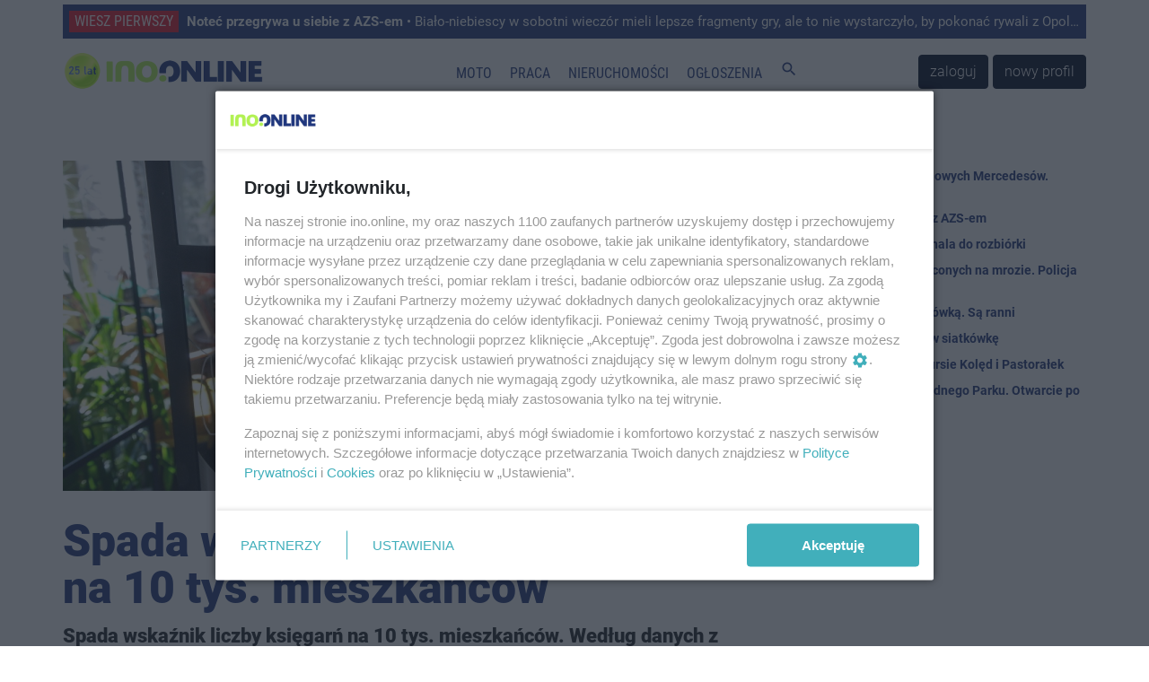

--- FILE ---
content_type: text/html; charset=UTF-8
request_url: https://ino.online/post/9566/spada-wskaznik-liczby-ksiegarn-na-10-tys-mieszkancow.html
body_size: 10532
content:
<!DOCTYPE html>
<html lang="pl">
    <head>
        <meta charset="utf-8" />
<meta http-equiv="X-UA-Compatible" content="IE=edge" />
<meta name="viewport" content="width=device-width, initial-scale=1" />
<meta name="csrf-token" content="KVYtRFcQeeBErXituyQhlPVPB5wP9jiU2s89NOXX" />
<meta name="robots" content="max-image-preview:large" />


<link rel="icon" type="image/jpeg" href="https://ino.online/img/media/file/4/371326/logo-io-transparent-male.png?w=32&h=32&dpr=1" />
<link rel="canonical" href="https://ino.online/post/9566/spada-wskaznik-liczby-ksiegarn-na-10-tys-mieszkancow.html" />
<link rel="alternate" hreflang="pl" type="application/atom+xml" href="https://ino.online/rss2" title="Najnowsze informacje z Ino.online" />
<title>Kraj - Spada wskaźnik liczby księgarń na 10 tys. mieszkańców - Ino.online - wiesz pierwszy</title>
<meta name="description" property="description" content="Spada wskaźnik liczby księgarń na 10 tys. mieszkańców. Według danych z Ogólnopolskiej Bazy Księgarń w listopadzie wskaźnik liczby księgarń na 10 tys. mieszkańców wyniósł 0,45 -...">
    
<meta name="keywords" property="keywords" content="Inowrocław, inowroclaw, miasto, portal inowrocław, ogłoszenia inowrocław, reklama inowrocław, praca inowrocław">
    
<meta name="image" property="image" content="https://ino.online/img/media/post/9566/127940/c/37844990_37844936_prop_1x1_77875c83_SPO-full.jpg">
    
<meta property="og:url" content="https://ino.online/post/9566/spada-wskaznik-liczby-ksiegarn-na-10-tys-mieszkancow.html">
    <meta property="og:title" content="Spada wskaźnik liczby księgarń na 10 tys. mieszkańców -">
    <meta property="og:description" content="Spada wskaźnik liczby księgarń na 10 tys. mieszkańców. Według danych z Ogólnopolskiej Bazy Księgarń w listopadzie wskaźnik liczby księgarń na 10 tys. mieszkańców wyniósł 0,45 -...">
    <meta property="og:type" content="website">
    <meta property="og:image" content="https://ino.online/img/media/post/9566/127940/c/37844990_37844936_prop_1x1_77875c83_SPO-full.jpg">
    <meta property="og:site_name" content="Ino.onlinewiesz pierwszy">
    
<meta property="og:image:width" content="1140" />
<meta property="og:image:height" content="532" />
<meta name="twitter:card" content="summary_large_image">
<meta name="twitter:site" content="@Inoonlinepl">
<meta name="twitter:creator" content="@Inoonlinepl">
<meta name="twitter:domain" content="ino.online">
<meta name="image" property="image" content="https://ino.online/img/media/file/4/371326/logo-io-transparent-male.png?w=150&h=150&dpr=1">
    
<script type="application/ld+json">
{
    "@context": "https:\/\/schema.org",
    "@type": "NewsArticle",
    "mainEntityOfPage": {
        "@type": "WebPage",
        "@id": "https:\/\/ino.online\/post\/9566\/spada-wskaznik-liczby-ksiegarn-na-10-tys-mieszkancow.html"
    },
    "headline": "Spada wska\u017anik liczby ksi\u0119gar\u0144 na 10 tys. mieszka\u0144c\u00f3w",
    "image": [
        "https:\/\/ino.online\/media\/post\/9566\/127940\/37844990_37844936_prop_1x1_77875c83_SPO.jpg"
    ],
    "datePublished": "2020-12-01T18:20:10+01:00",
    "dateModified": "2020-12-01T18:20:10+01:00",
    "author": {
        "@type": "Person",
        "name": "Roman Gimi\u0144ski"
    },
    "publisher": {
        "@type": "Organization",
        "name": "Ino-online Media",
        "url": "https:\/\/ino.online\/redakcja.html",
        "logo": {
            "@type": "ImageObject",
            "url": "https:\/\/ino.online\/media\/file\/4\/394711\/c\/logo-io-male-image.jpg"
        }
    },
    "description": "Spada wska\u017anik liczby ksi\u0119gar\u0144 na 10 tys. mieszka\u0144c\u00f3w. Wed\u0142ug danych z Og\u00f3lnopolskiej Bazy Ksi\u0119gar\u0144 w listopadzie wska\u017anik liczby ksi\u0119gar\u0144 na 10 tys. mieszka\u0144c\u00f3w wyni\u00f3s\u0142 0,45 - poinformowa\u0142 we wtorek na Twitterze Instytut Ksi\u0105\u017cki (IK). Od pocz\u0105tku roku uby\u0142o niemal 120 plac\u00f3wek."
}
</script>

<link href="https://ino.online/css/app.min.css?v=18" rel="stylesheet" />
<link href="https://ino.online/css/jquery-confirm.min.css" rel="stylesheet" />

<script src="https://ino.online/js/jquery.min.js" type="text/javascript"></script>
<script src="https://ino.online/js/client.min.js" type="text/javascript"></script>
<script>
    window.Laravel = {"csrfToken":"KVYtRFcQeeBErXituyQhlPVPB5wP9jiU2s89NOXX"};
</script>
<meta name="a.validate.02" content="c4_rPZfx62pEyGZUJxu0-kdJj5yen7QHu6Yj" />
<meta name="_mg-domain-verification" content="76c801bb9ee6e77937e212c800416fc3" />


<!-- Google Tag Manager -->
<script>(function (w, d, s, l, i) {
        w[l] = w[l] || []; w[l].push({
            'gtm.start':
                new Date().getTime(), event: 'gtm.js'
        }); var f = d.getElementsByTagName(s)[0],
            j = d.createElement(s), dl = l != 'dataLayer' ? '&l=' + l : ''; j.async = true; j.src =
                'https://www.googletagmanager.com/gtm.js?id=' + i + dl; f.parentNode.insertBefore(j, f);
    })(window, document, 'script', 'dataLayer', 'GTM-5C2KLWG');</script>
<!-- End Google Tag Manager -->



<script type="text/javascript" src="//ad.ino.online/www/delivery/spcjs.php?id=1"></script>
<script type="text/javascript" src="//ad.ino.online/www/delivery/asyncjs.php"></script>


<script type="text/javascript" src="//pagead2.googlesyndication.com/pagead/js/adsbygoogle.js" async></script>



<script nonce="IzpdNLeLhYChmGyp9J55MA">
  (function () {
    function signalGooglefcPresent() {
      if (!window.frames['googlefcPresent']) {
        if (document.body) {
          const iframe = document.createElement('iframe');
          iframe.style = 'width: 0; height: 0; border: none; z-index: -1000; left: -1000px; top: -1000px;';
          iframe.style.display = 'none'; iframe.name = 'googlefcPresent'; document.body.appendChild(iframe);
        } else {
          setTimeout(signalGooglefcPresent, 0);
        }
      }
    }
    signalGooglefcPresent();
  })();
</script>




<script type="text/javascript" defer>
    window._taboola = window._taboola || [];
    _taboola.push({ article: 'auto' });
    !function (e, f, u, i) {
        if (!document.getElementById(i)) {
            e.async = 1;
            e.src = u;
            e.id = i;
            f.parentNode.insertBefore(e, f);
        }
    }(document.createElement('script'),
        document.getElementsByTagName('script')[0],
        '//cdn.taboola.com/libtrc/inoonline/loader.js',
        'tb_loader_script');
    if (window.performance && typeof window.performance.mark == 'function') { window.performance.mark('tbl_ic'); }
</script>




<script id='gptScript' async src='//securepubads.g.doubleclick.net/tag/js/gpt.js'></script>
<script>var sas_idmnet = sas_idmnet || {}; sas_idmnet.cmd = sas_idmnet.cmd || []; var sas = sas || {}; sas.cmd = sas.cmd || []; var NzpPyBmOTGuZ = NzpPyBmOTGuZ || false;</script>
<script type='text/javascript' src='//smart.idmnet.pl/698727/smartConfig_2063795.js' async></script>
<script type='text/javascript' src='//smart.idmnet.pl/prebidBoilerplate.js' async></script>


<script type="application/ld+json">{"@context":"http:\/\/schema.org","@type":"BreadcrumbList","itemListElement":[{"@type":"ListItem","position":1,"item":{"@id":"https:\/\/ino.online","name":"Start","image":null}},{"@type":"ListItem","position":2,"item":{"@id":"https:\/\/ino.online\/category\/c\/17\/Kraj","name":"Kraj","image":null}},{"@type":"ListItem","position":3,"item":{"@id":"https:\/\/ino.online\/category\/s\/19\/Handel","name":"Handel","image":null}},{"@type":"ListItem","position":4,"item":{"@id":"https:\/\/ino.online\/post\/9566\/Spada%20wska%C5%BAnik%20liczby%20ksi%C4%99gar%C5%84%20na%2010%20tys.%20mieszka%C5%84c%C3%B3w","name":"Spada wska\u017anik liczby ksi\u0119gar\u0144 na 10 tys. mieszka\u0144c\u00f3w","image":null}}]}</script>
    </head>
    <body itemscope itemtype="http://schema.org/WebPage">
        <!-- Google Tag Manager (noscript) -->
<noscript><iframe src="https://www.googletagmanager.com/ns.html?id=GTM-5C2KLWG" height="0" width="0" style="display:none;visibility:hidden"></iframe></noscript>
<!-- End Google Tag Manager (noscript) -->
<!-- navbar -->
<div class="navbar navbar-expand-md navbar-light bg-white fixed-top p-md-0 flex-wrap">

<div class="container top_article carousel slide" data-ride="carousel" data-interval="10000" style="margin-top: 5px;">
    <ul class="carousel-inner">
                <li class="text-truncate carousel-item  active ">
            <a href="/post/34432/notec-przegrywa-u-siebie-z-azs-em.html" title=" Noteć przegrywa u siebie z AZS-em">
                <span>WIESZ PIERWSZY</span>
                <strong> Noteć przegrywa u siebie z AZS-em</strong> • Biało-niebiescy w sobotni wieczór mieli lepsze fragmenty gry, ale to nie wystarczyło, by pokonać rywali z Opola.

            </a>
        </li>
                <li class="text-truncate carousel-item ">
            <a href="/post/34431/zmiany-w-inofamie-duza-hala-do-rozbiorki.html" title="Zmiany w Inofamie. Duża hala do rozbiórki">
                <span>WIESZ PIERWSZY</span>
                <strong>Zmiany w Inofamie. Duża hala do rozbiórki</strong> • Będąca w trakcie restrukturyzacji inowrocławska &quot;Inofama&quot; złożyła wniosek o pozwolenie na rozbiórkę hali produkcyjnej ocynkowni.
            </a>
        </li>
            </ul>
</div>

    <nav class="container nav-top" style="border-top: none;border-bottom: none;height: 65px;">
        <a class="navbar-brand" href="https://ino.online" title="Ino.online">
            <img src="https://ino.online/img/media/file/4/484647/logotyp-transparent-25a.png?h=44&amp;dpr=1" class="logo" alt="Ino.online - logo" />
        </a>
        <button class="navbar-toggler" type="button" data-toggle="collapse" data-target="#navbar-top" aria-controls="navbar-top" aria-expanded="false" aria-label="Toggle navigation">
            <span class="navbar-toggler-icon">
                <i class="material-icons" style="font-size:32px;">
                    menu
                </i>
            </span>
        </button>

        <div class="collapse navbar-collapse" id="navbar-top" style="background-color: white;">
                        <ul class="navbar-nav mr-auto ml-auto top-navigation"><li><a href="/category/t/10/Motoryzacja" title class="nav-link menu_365_0">Moto</a></li><li><a href="/ogloszenia/2/praca.html" title class="nav-link _1">Praca</a></li><li><a href="/ogloszenia/3/nieruchomosci.html" title class="nav-link _2">Nieruchomości</a></li><li><a href="/ogloszenia" title class="nav-link _3">Ogłoszenia</a></li><li><a href="#" title="Szukaj" class="nav-link js_szukaj _4"><i class="material-icons">search</i></a></li></ul>
                                    <a href="https://ino.online/login" class="btn btn-dark" style="margin-right: 5px">zaloguj</a>
            <a href="https://ino.online/register" class="btn btn-dark">nowy profil</a>
                    </div>
    </nav>
<div id="post-search-box" class="container pt-3 pb-3" style="display:none;">

<div class="text-center" style="width: 100%;">
    <form method="GET" action="https://ino.online/post/search" accept-charset="UTF-8" class="">
        <div class="input-group">
            <div class="input-group-prepend">
                <label class="input-group-text" for="search_range">Zakres</label>
            </div>
            <select name="d" class="custom-select" id="search_range">
                <option value="0">Wszystko</option>
                <option value="1">Tydzień</option>
                <option value="2" selected>Miesiąc</option>
                <option value="3">6 miesięcy</option>
                <option value="4">Rok</option>
            </select>
            <input type="text" name="q" class="form-control" placeholder="Szukaj…" aria-label="search" aria-describedby="submit_search" style="width: 60%">
            <div class="input-group-append">
                <button class="btn btn-primary" type="submit" id="submit_search">Szukaj</button>
            </div>
        </div>
    </form>
</div>
</div></div>
<!-- end of navbar -->

<!-- very top ad -->
<div class="container very-top-ad" style="margin-top: 111px;margin-bottom: 18px;">
    <div class="row">
        <div class="col-md-12 no-gutters">
                    <ins data-revive-zoneid="79" data-revive-id="41e26ef3e6a9b4d693be3e081384b498"></ins>
                </div>
    </div>
</div>
<!-- end of very top ad -->


                    <div class="container" style="margin-bottom: 20px;">
    <div class="row">
        <div id="top_ad" class="col-md-12 no-gutters">
        <!-- BILLBOARD_POST_POST -->
<ins data-revive-zoneid="2" data-revive-block="1" data-revive-id="41e26ef3e6a9b4d693be3e081384b498"></ins>
        </div>
    </div>
</div>
        
        
        <article id="post" class="container" itemprop="mainEntity" itemscope itemtype="http://schema.org/Article">
            <link itemprop="mainEntityOfPage" href="/post/9566/spada-wskaznik-liczby-ksiegarn-na-10-tys-mieszkancow.html" />
            <meta itemprop="datePublished" content="2020-12-01T18:20:10+01:00">
            <meta itemprop="dateModified" content="2024-09-08T05:44:49+02:00">
            
            <div itemprop="publisher" itemscope itemtype="https://schema.org/Organization">
                <div itemprop="logo" itemscope itemtype="https://schema.org/ImageObject">
                    <meta itemprop="url" content="https://ino.online/img/media/file/4/484647/logotyp-transparent-25a.png?h=44&amp;dpr=1" />
                </div>
                <meta itemprop="name" content="ino.online" />
            </div>
            <div class="row">
                <section id="article" class="col-md-8 pl-md-0">
                    <div id="article_photo" style="margin-bottom: 30px;">
        <img itemprop="image" src="https://ino.online/img/media/post/9566/127940/c/37844990_37844936_prop_1x1_77875c83_SPO-column.jpg" alt="Kraj - Spada wskaźnik liczby księgarń na 10 tys. mieszkańców" itemprop="image" />
            </div>
<header style="margin-bottom: 15px;">
    <h1 itemprop="headline" style="font-weight: 900; font-size: 50px; line-height: 52px;">Spada wskaźnik liczby księgarń na 10 tys. mieszkańców</h1>
</header>
<section>
    
<div class="lead mt-2 mb-3" itemprop="description">
    Spada wskaźnik liczby księgarń na 10 tys. mieszkańców. Według danych z Ogólnopolskiej Bazy Księgarń w listopadzie wskaźnik liczby księgarń na 10 tys. mieszkańców wyniósł 0,45 - poinformował we wtorek na Twitterze Instytut Książki (IK). Od początku roku ubyło niemal 120 placówek.
</div>

<div class="article-info mb-3 mt-1">
        <span itemprop="articleSection">
        <a href="https://ino.online/category/c/17/Kraj" title="Kraj">
            KRAJ
        </a>
    </span> |
        <span>
        <time datetime="2020-12-01T18:20:10+01:00">
            <a href="https://ino.online/date/2020-12-01"> 1 grudnia 2020 18:20</a>
        </time>
    </span> |
        <span itemprop="articleSection">
        <a href="https://ino.online/category/s/19/Handel" title="Handel">
            Handel
        </a>
    </span> |
                <span  itemprop="interactionStatistic" itemscope itemtype="http://schema.org/InteractionCounter">
        <meta itemprop="interactionType" content="http://schema.org/CommentAction"/>
        <meta itemprop="userInteractionCount" content="" />
        <i class="fa fa-comments-o" aria-hidden="true"></i> <span></span>
    </span>
    </div>



<div class="post-ad-middle">
<!-- N1_POST -->
<ins data-revive-zoneid="18" data-revive-block="1" data-revive-id="41e26ef3e6a9b4d693be3e081384b498"></ins>
</div>

<div itemprop="articleBody" class="article-body mt-3"><p>Na koniec września 2020 roku w Ogólnopolskiej Bazie Księgarń zarejestrowanych było 1975 księgarń. Od początku roku ubyło niemal 120 placówek. &quot;Najwyższy wskaźnik liczby księgarń na 10 tys. mieszkańców jest w województwie mazowieckim, małopolskim oraz śląskim. Najniższy – w województwie świętokrzyskim i opolskim&quot; - czytamy w opublikowanej we wtorek informacji. Jak wyjaśniono na stronie IK, &quot;w kwietniu tego roku wskaźnik dla Polski wynosił 0,47, podczas gdy we Francji czy w Niemczech oscyluje wokół 0,7&quot;.</p>
<p>Ogólnopolska Baza Księgarń podaje też liczbę księgarń w podziale na województwa. Najwięcej ich jest w mazowieckim - 333, małopolskim - 186 i śląskim: 183, najmniej w lubuskim - 48,świętokrzyskim - 36 i opolskim - 28</p>
<p>Liczba księgarń niezależnych od początku istnienia OBK w 2017 roku była wyższa niż księgarń sieciowych. W 2017 roku udział księgarń niesieciowych wynosił 60 proc. W pierwszej połowie 2020 roku przewaga wobec księgarń sieciowych jest najwyższa - to 62 proc. wobec 38 proc. Obecnie w OBK zarejestrowanych jest 1794 księgarń niezależnych. (PAP)</p>
<p><em>autor: Grzegorz Janikowski</em></p>
<p><em>gj/ aszw/</em></p>
</div>



<div class="mb-3 d-inline-block">
    <img src="https://ino.online/img/media/file/4/66850/pap.png" class="article-author-avatar" />
    <div class="article-author" itemprop="author" itemscope itemtype="http://schema.org/Person">
        <address itemprop="name" rel="author">Polska Agencja Prasowa</address>
    </div>
    </div>

<p class="article-tags mt-3 mb-3">
    <a class="badge badge-secondary mr-1" href="https://ino.online/tag/ksi%C4%85%C5%BCki" title="książki">książki</a><a class="badge badge-secondary mr-1" href="https://ino.online/tag/ksi%C4%99garnia" title="księgarnia">księgarnia</a>
</p>
    
    <script type="text/javascript" src="https://video.onnetwork.tv/embed.php?sid=MzM0LDAsbkM="></script>

<div class="mt-3 mb-3">
    <a class="btn btn-outline-primary btn-block" href="https://news.google.com/publications/CAAiEB7Qc5hrUxDI0uBskYdqBH0qFAgKIhAe0HOYa1MQyNLgbJGHagR9/sections/[base64]?hl=pl&gl=PL&ceid=PL%3Apl" target="_blank">
        <img src="https://ino.online/img/media/file/4/246496/google-news-icon.png?w=32&amp;h=32">
        Obserwuj nas w Google News
    </a>
</div>

<div class="mt-3 mb-3">
<!-- BN1_POST -->
<ins data-revive-zoneid="20" data-revive-block="1" data-revive-id="41e26ef3e6a9b4d693be3e081384b498"></ins>
</div>

    <ins class="adsbygoogle"
    style="display:block"
        data-ad-client="ca-pub-0465750081994324"
    data-ad-slot="8576208307"
        data-ad-format="auto"
    data-full-width-responsive="true"></ins>
<script>
    (adsbygoogle = window.adsbygoogle || []).push({});
</script>
    <div id="taboola-below-article-thumbnails-oc" class=" mb-3 mt-3"></div>
<script type="text/javascript">
    window._taboola = window._taboola || [];
    _taboola.push({
        mode: 'organic-thumbnails-c',
        container: 'taboola-below-article-thumbnails-oc',
        placement: 'Below Article Thumbnails OC',
        target_type: 'mix'
    });
</script>






        <div id="extra_extended" class="row">
        <div class="col-md-12">
            <div class="row">
                <div class="col-md-4 small-post">
    <a href="/post/34404/wpadl-w-poslizg-i-uderzyl-w-lawete.html" title="Wpadł w poślizg i uderzył w lawetę">
        <div style="background-image: url(https://ino.online/img/media/post/34404/490606/c/bro0-small.jpg); background-size: cover">

        </div>
    </a>
    <a href="/post/34404/wpadl-w-poslizg-i-uderzyl-w-lawete.html" title="Wpadł w poślizg i uderzył w lawetę">
        <div class="title">Wpadł w poślizg i uderzył w lawetę</div>
    </a>
</div>
<div class="col-md-4 small-post">
    <a href="/post/34424/od-kiedy-w-europie-spalarnie-sluza-jako-zrodlo-energii-ile-ich-jest.html" title="Od kiedy w Europie spalarnie służą jako źródło energii? Ile ich jest?">
        <div style="background-image: url(https://ino.online/img/media/post/34424/490712/c/piotrowski-small.jpg); background-size: cover">

        </div>
    </a>
    <a href="/post/34424/od-kiedy-w-europie-spalarnie-sluza-jako-zrodlo-energii-ile-ich-jest.html" title="Od kiedy w Europie spalarnie służą jako źródło energii? Ile ich jest?">
        <div class="title">Od kiedy w Europie spalarnie służą jako źródło energii? Ile ich jest?</div>
    </a>
</div>
<div class="col-md-4 small-post">
    <a href="/post/34419/sad-powiedzial-dosc-recydywista-drogowy-z-janikowa-w-areszcie.html" title="Sąd powiedział &quot;dość&quot;. Recydywista drogowy z Janikowa w areszcie">
        <div style="background-image: url(https://ino.online/img/media/post/34419/490700/c/145-426147-small.jpg); background-size: cover">

        </div>
    </a>
    <a href="/post/34419/sad-powiedzial-dosc-recydywista-drogowy-z-janikowa-w-areszcie.html" title="Sąd powiedział &quot;dość&quot;. Recydywista drogowy z Janikowa w areszcie">
        <div class="title">Sąd powiedział &quot;dość&quot;. Recydywista drogowy z Janikowa w areszcie</div>
    </a>
</div>
<div class="col-md-4 small-post">
    <a href="/post/34413/kolizja-alkohol-i-ucieczka-sprawca-trafil-do-aresztu.html" title="Kolizja, alkohol i ucieczka. Sprawca trafił do aresztu">
        <div style="background-image: url(https://ino.online/img/media/post/34413/490681/c/untitleghd-4-small.jpg); background-size: cover">

        </div>
    </a>
    <a href="/post/34413/kolizja-alkohol-i-ucieczka-sprawca-trafil-do-aresztu.html" title="Kolizja, alkohol i ucieczka. Sprawca trafił do aresztu">
        <div class="title">Kolizja, alkohol i ucieczka. Sprawca trafił do aresztu</div>
    </a>
</div>
<div class="col-md-4 small-post">
    <a href="/post/34401/tafle-lodu-w-centrum-i-na-osiedlach-piesi-i-kierowcy-maja-duzy-problem.html" title="Tafle lodu w centrum i na osiedlach. Piesi i kierowcy mają duży problem">
        <div style="background-image: url(https://ino.online/img/media/post/34401/490592/c/dsc-0478-small.jpg); background-size: cover">

        </div>
    </a>
    <a href="/post/34401/tafle-lodu-w-centrum-i-na-osiedlach-piesi-i-kierowcy-maja-duzy-problem.html" title="Tafle lodu w centrum i na osiedlach. Piesi i kierowcy mają duży problem">
        <div class="title">Tafle lodu w centrum i na osiedlach. Piesi i kierowcy mają duży problem</div>
    </a>
</div>
<div class="col-md-4 small-post">
    <a href="/post/34418/wlamal-sie-do-garazu-i-okradl-auta-zdradzily-go-slady-na-sniegu.html" title="Włamał się do garażu i okradł auta. Zdradziły go... ślady na śniegu">
        <div style="background-image: url(https://ino.online/img/media/post/34418/490699/c/wlamywacz-small.jpg); background-size: cover">

        </div>
    </a>
    <a href="/post/34418/wlamal-sie-do-garazu-i-okradl-auta-zdradzily-go-slady-na-sniegu.html" title="Włamał się do garażu i okradł auta. Zdradziły go... ślady na śniegu">
        <div class="title">Włamał się do garażu i okradł auta. Zdradziły go... ślady na śniegu</div>
    </a>
</div>
<div class="col-md-4 small-post">
    <a href="/post/34415/radny-z-inowroclawia-dal-ministrowi-rolnictwa-wiadro-zgnilej-cebuli.html" title="Radny z Inowrocławia dał ministrowi rolnictwa wiadro zgniłej cebuli ">
        <div style="background-image: url(https://ino.online/img/media/post/34415/490694/c/fotoramio-3-small.jpg); background-size: cover">

        </div>
    </a>
    <a href="/post/34415/radny-z-inowroclawia-dal-ministrowi-rolnictwa-wiadro-zgnilej-cebuli.html" title="Radny z Inowrocławia dał ministrowi rolnictwa wiadro zgniłej cebuli ">
        <div class="title">Radny z Inowrocławia dał ministrowi rolnictwa wiadro zgniłej cebuli </div>
    </a>
</div>
<div class="col-md-4 small-post">
    <a href="/post/34416/oddech-ktoy-daje-sile-pomozmy-patrykowi.html" title="Oddech, któy daje siłę. Pomóżmy Patrykowi">
        <div style="background-image: url(https://ino.online/img/media/post/34416/490697/c/patryk-small.jpg); background-size: cover">

        </div>
    </a>
    <a href="/post/34416/oddech-ktoy-daje-sile-pomozmy-patrykowi.html" title="Oddech, któy daje siłę. Pomóżmy Patrykowi">
        <div class="title">Oddech, któy daje siłę. Pomóżmy Patrykowi</div>
    </a>
</div>
<div class="col-md-4 small-post">
    <a href="/post/34423/torebki-ze-skory-na-lata-jak-rozpoznac-produkt-najwyzszej-jakosci-w-gaszczu-sieciowek.html" title="Torebki ze skóry na lata – jak rozpoznać produkt najwyższej jakości w gąszczu sieciówek?">
        <div style="background-image: url(https://ino.online/img/media/post/34423/490706/c/adobestock-1689556438-6966700007db4-small.jpg); background-size: cover">

        </div>
    </a>
    <a href="/post/34423/torebki-ze-skory-na-lata-jak-rozpoznac-produkt-najwyzszej-jakosci-w-gaszczu-sieciowek.html" title="Torebki ze skóry na lata – jak rozpoznać produkt najwyższej jakości w gąszczu sieciówek?">
        <div class="title">Torebki ze skóry na lata – jak rozpoznać produkt najwyższej jakości w gąszczu sieciówek?</div>
    </a>
</div>
<div class="col-md-4 small-post">
    <a href="/post/34406/czaplanm-zapowiada-solowy-album-337-lp-premiera-juz-za-kilka-dni.html" title="CzaplaNM zapowiada solowy album &quot;3:37 LP&quot; - premiera już za kilka dni">
        <div style="background-image: url(https://ino.online/img/media/post/34406/490608/c/czapla-small.jpg); background-size: cover">

        </div>
    </a>
    <a href="/post/34406/czaplanm-zapowiada-solowy-album-337-lp-premiera-juz-za-kilka-dni.html" title="CzaplaNM zapowiada solowy album &quot;3:37 LP&quot; - premiera już za kilka dni">
        <div class="title">CzaplaNM zapowiada solowy album &quot;3:37 LP&quot; - premiera już za kilka dni</div>
    </a>
</div>
<div class="col-md-4 small-post">
    <a href="/post/34429/ciagnik-zderzyl-sie-z-osobowka-sa-ranni.html" title="Ciągnik zderzył się z osobówką. Są ranni">
        <div style="background-image: url(https://ino.online/img/media/post/34429/490809/c/ciagnik-small.jpg); background-size: cover">

        </div>
    </a>
    <a href="/post/34429/ciagnik-zderzyl-sie-z-osobowka-sa-ranni.html" title="Ciągnik zderzył się z osobówką. Są ranni">
        <div class="title">Ciągnik zderzył się z osobówką. Są ranni</div>
    </a>
</div>
<div class="col-md-4 small-post">
    <a href="/post/34427/chemik-ogral-inne-szkoly-w-siatkowke.html" title="Chemik ograł inne szkoły w siatkówkę">
        <div style="background-image: url(https://ino.online/img/media/post/34427/490802/c/img-20260116-122013779-small.jpg); background-size: cover">

        </div>
    </a>
    <a href="/post/34427/chemik-ogral-inne-szkoly-w-siatkowke.html" title="Chemik ograł inne szkoły w siatkówkę">
        <div class="title">Chemik ograł inne szkoły w siatkówkę</div>
    </a>
</div>
<div class="col-md-4 small-post">
    <a href="/post/34417/dzien-dobry-inoonline.html" title="Dzień dobry Ino.online">
        <div style="background-image: url(https://ino.online/img/media/post/34417/490698/c/rabindjpg-small.jpg); background-size: cover">

        </div>
    </a>
    <a href="/post/34417/dzien-dobry-inoonline.html" title="Dzień dobry Ino.online">
        <div class="title">Dzień dobry Ino.online</div>
    </a>
</div>
<div class="col-md-4 small-post">
    <a href="/post/34411/kamienica-bedzie-zrownana-z-ziemia-prace-rozbiorkowe-ruszyly.html" title="Kamienica będzie zrównana z ziemią. Prace rozbiórkowe ruszyły">
        <div style="background-image: url(https://ino.online/img/media/post/34411/490648/c/dsc-0511-small.jpg); background-size: cover">

        </div>
    </a>
    <a href="/post/34411/kamienica-bedzie-zrownana-z-ziemia-prace-rozbiorkowe-ruszyly.html" title="Kamienica będzie zrównana z ziemią. Prace rozbiórkowe ruszyły">
        <div class="title">Kamienica będzie zrównana z ziemią. Prace rozbiórkowe ruszyły</div>
    </a>
</div>
<div class="col-md-4 small-post">
    <a href="/post/34402/sprawa-mandatow-radnych-przed-sadem-jest-wyrok.html" title="Sprawa mandatów radnych przed sądem. Jest wyrok">
        <div style="background-image: url(https://ino.online/img/media/post/34402/490603/c/radni-small.jpg); background-size: cover">

        </div>
    </a>
    <a href="/post/34402/sprawa-mandatow-radnych-przed-sadem-jest-wyrok.html" title="Sprawa mandatów radnych przed sądem. Jest wyrok">
        <div class="title">Sprawa mandatów radnych przed sądem. Jest wyrok</div>
    </a>
</div>
<div class="col-md-4 small-post">
    <a href="/post/34420/najslodsza-sportowa-impreza-juz-w-lutym.html" title="Najsłodsza sportowa impreza już w lutym">
        <div style="background-image: url(https://ino.online/img/media/post/34420/490701/c/paczki-column-small.jpg); background-size: cover">

        </div>
    </a>
    <a href="/post/34420/najslodsza-sportowa-impreza-juz-w-lutym.html" title="Najsłodsza sportowa impreza już w lutym">
        <div class="title">Najsłodsza sportowa impreza już w lutym</div>
    </a>
</div>
<div class="col-md-4 small-post">
    <a href="/post/34410/bylo-tyle-wezwan-ze-brakowalo-karetek-do-poszkodowanych-wyjezdzali-strazacy.html" title="Było tyle wezwań, że brakowało karetek. Do poszkodowanych wyjeżdżali strażacy">
        <div style="background-image: url(https://ino.online/img/media/post/34410/490646/c/fotoramio-2-small.jpg); background-size: cover">

        </div>
    </a>
    <a href="/post/34410/bylo-tyle-wezwan-ze-brakowalo-karetek-do-poszkodowanych-wyjezdzali-strazacy.html" title="Było tyle wezwań, że brakowało karetek. Do poszkodowanych wyjeżdżali strażacy">
        <div class="title">Było tyle wezwań, że brakowało karetek. Do poszkodowanych wyjeżdżali strażacy</div>
    </a>
</div>
<div class="col-md-4 small-post">
    <a href="/post/34414/ta-szkola-ma-juz-65-lat-sp-11-swietowala-jubileusz.html" title="Ta szkoła ma już 65 lat. SP 11 świętowała jubileusz">
        <div style="background-image: url(https://ino.online/img/media/post/34414/490682/c/dsc-4987-small.jpg); background-size: cover">

        </div>
    </a>
    <a href="/post/34414/ta-szkola-ma-juz-65-lat-sp-11-swietowala-jubileusz.html" title="Ta szkoła ma już 65 lat. SP 11 świętowała jubileusz">
        <div class="title">Ta szkoła ma już 65 lat. SP 11 świętowała jubileusz</div>
    </a>
</div>
<div class="col-md-4 small-post">
    <a href="/post/34407/dzien-dobry-inoonline.html" title="Dzień dobry Ino.online">
        <div style="background-image: url(https://ino.online/img/media/post/34407/490612/c/rabin-small.jpg); background-size: cover">

        </div>
    </a>
    <a href="/post/34407/dzien-dobry-inoonline.html" title="Dzień dobry Ino.online">
        <div class="title">Dzień dobry Ino.online</div>
    </a>
</div>
<div class="col-md-4 small-post">
    <a href="/post/34409/patrzcie-pod-nogi-tak-rano-wygladaly-chodniki-w-miescie.html" title="Patrzcie pod nogi. Tak rano wyglądały chodniki w mieście">
        <div style="background-image: url(https://ino.online/img/media/post/34409/490643/c/img-4326-small.jpg); background-size: cover">

        </div>
    </a>
    <a href="/post/34409/patrzcie-pod-nogi-tak-rano-wygladaly-chodniki-w-miescie.html" title="Patrzcie pod nogi. Tak rano wyglądały chodniki w mieście">
        <div class="title">Patrzcie pod nogi. Tak rano wyglądały chodniki w mieście</div>
    </a>
</div>
<div class="col-md-4 small-post">
    <a href="/post/34430/11-swinek-morskich-porzuconych-na-mrozie-policja-szuka-sprawcy.html" title="11 świnek morskich porzuconych na mrozie. Policja szuka sprawcy">
        <div style="background-image: url(https://ino.online/img/media/post/34430/490820/c/616557068-122154245732700558-5837049515116919723-n-small.jpg); background-size: cover">

        </div>
    </a>
    <a href="/post/34430/11-swinek-morskich-porzuconych-na-mrozie-policja-szuka-sprawcy.html" title="11 świnek morskich porzuconych na mrozie. Policja szuka sprawcy">
        <div class="title">11 świnek morskich porzuconych na mrozie. Policja szuka sprawcy</div>
    </a>
</div>
<div class="col-md-4 small-post">
    <a href="/post/34421/powstaje-nowa-trasa-rowerowa-ku-kaczym-dolom.html" title="Powstaje nowa trasa rowerowa &quot;Ku Kaczym Dołom&quot;">
        <div style="background-image: url(https://ino.online/img/media/post/34421/490704/c/616549583-1274202804734156-6688923317319939806-n-small.jpg); background-size: cover">

        </div>
    </a>
    <a href="/post/34421/powstaje-nowa-trasa-rowerowa-ku-kaczym-dolom.html" title="Powstaje nowa trasa rowerowa &quot;Ku Kaczym Dołom&quot;">
        <div class="title">Powstaje nowa trasa rowerowa &quot;Ku Kaczym Dołom&quot;</div>
    </a>
</div>
<div class="col-md-4 small-post">
    <a href="/post/34432/notec-przegrywa-u-siebie-z-azs-em.html" title=" Noteć przegrywa u siebie z AZS-em">
        <div style="background-image: url(https://ino.online/img/media/post/34432/490860/c/kopia-zdj-glowne-11-small.jpg); background-size: cover">

        </div>
    </a>
    <a href="/post/34432/notec-przegrywa-u-siebie-z-azs-em.html" title=" Noteć przegrywa u siebie z AZS-em">
        <div class="title"> Noteć przegrywa u siebie z AZS-em</div>
    </a>
</div>
<div class="col-md-4 small-post">
    <a href="/post/34422/prywatna-emerytura-w-metalach-szlachetnych-jak-ja-zbudowac-odkladajac-niewielkie-kwoty-co-miesiac.html" title="Prywatna emerytura w metalach szlachetnych. Jak ją zbudować odkładając niewielkie kwoty co miesiąc?">
        <div style="background-image: url(https://ino.online/img/media/post/34422/490705/c/wpisblogoffsite4-1-69666ddce6d85-small.jpg); background-size: cover">

        </div>
    </a>
    <a href="/post/34422/prywatna-emerytura-w-metalach-szlachetnych-jak-ja-zbudowac-odkladajac-niewielkie-kwoty-co-miesiac.html" title="Prywatna emerytura w metalach szlachetnych. Jak ją zbudować odkładając niewielkie kwoty co miesiąc?">
        <div class="title">Prywatna emerytura w metalach szlachetnych. Jak ją zbudować odkładając niewielkie kwoty co miesiąc?</div>
    </a>
</div>
<div class="col-md-4 small-post">
    <a href="/post/34405/powiatowi-radni-zapowiadaja-skarge-kasacyjna-do-nsa.html" title="Powiatowi radni zapowiadają skargę kasacyjną do NSA">
        <div style="background-image: url(https://ino.online/img/media/post/34405/490610/c/dji-0289-full-small.jpg); background-size: cover">

        </div>
    </a>
    <a href="/post/34405/powiatowi-radni-zapowiadaja-skarge-kasacyjna-do-nsa.html" title="Powiatowi radni zapowiadają skargę kasacyjną do NSA">
        <div class="title">Powiatowi radni zapowiadają skargę kasacyjną do NSA</div>
    </a>
</div>
<div class="col-md-4 small-post">
    <a href="/post/34426/mlodzi-artysci-na-iv-konkursie-koled-i-pastoralek.html" title="Młodzi artyści na IV Konkursie Kolęd i Pastorałek">
        <div style="background-image: url(https://ino.online/img/media/post/34426/490732/c/s3a5765-small.jpg); background-size: cover">

        </div>
    </a>
    <a href="/post/34426/mlodzi-artysci-na-iv-konkursie-koled-i-pastoralek.html" title="Młodzi artyści na IV Konkursie Kolęd i Pastorałek">
        <div class="title">Młodzi artyści na IV Konkursie Kolęd i Pastorałek</div>
    </a>
</div>
<div class="col-md-4 small-post">
    <a href="/post/34431/zmiany-w-inofamie-duza-hala-do-rozbiorki.html" title="Zmiany w Inofamie. Duża hala do rozbiórki">
        <div style="background-image: url(https://ino.online/img/media/post/34431/490823/c/ocynkowniabudynek-small.jpg); background-size: cover">

        </div>
    </a>
    <a href="/post/34431/zmiany-w-inofamie-duza-hala-do-rozbiorki.html" title="Zmiany w Inofamie. Duża hala do rozbiórki">
        <div class="title">Zmiany w Inofamie. Duża hala do rozbiórki</div>
    </a>
</div>
<div class="col-md-4 small-post">
    <a href="/post/34408/z-zalobnej-karty-nie-zyje-wieloletni-pracownik-kopalni-solino-i-zwiazkowiec.html" title="Z żałobnej karty. Nie żyje wieloletni pracownik kopalni Solino i związkowiec">
        <div style="background-image: url(https://ino.online/img/media/post/34408/490613/c/henryk-small.jpg); background-size: cover">

        </div>
    </a>
    <a href="/post/34408/z-zalobnej-karty-nie-zyje-wieloletni-pracownik-kopalni-solino-i-zwiazkowiec.html" title="Z żałobnej karty. Nie żyje wieloletni pracownik kopalni Solino i związkowiec">
        <div class="title">Z żałobnej karty. Nie żyje wieloletni pracownik kopalni Solino i związkowiec</div>
    </a>
</div>
<div class="col-md-4 small-post">
    <a href="/post/34403/lekcji-nie-bedzie-pogoda-wymusila-zmiany-w-szkolach.html" title="Lekcji nie będzie. Pogoda wymusiła zmiany w szkołach">
        <div style="background-image: url(https://ino.online/img/media/post/34403/490604/c/imgp6699-image-small.jpg); background-size: cover">

        </div>
    </a>
    <a href="/post/34403/lekcji-nie-bedzie-pogoda-wymusila-zmiany-w-szkolach.html" title="Lekcji nie będzie. Pogoda wymusiła zmiany w szkołach">
        <div class="title">Lekcji nie będzie. Pogoda wymusiła zmiany w szkołach</div>
    </a>
</div>
<div class="col-md-4 small-post">
    <a href="/post/34425/strefa-saun-wrocila-do-wodnego-parku-otwarcie-po-modernizacji.html" title="Strefa saun wróciła do Wodnego Parku. Otwarcie po modernizacji">
        <div style="background-image: url(https://ino.online/img/media/post/34425/490717/c/fotoramio-3-small.jpg); background-size: cover">

        </div>
    </a>
    <a href="/post/34425/strefa-saun-wrocila-do-wodnego-parku-otwarcie-po-modernizacji.html" title="Strefa saun wróciła do Wodnego Parku. Otwarcie po modernizacji">
        <div class="title">Strefa saun wróciła do Wodnego Parku. Otwarcie po modernizacji</div>
    </a>
</div>
        <div class="col-md-12">
    <ins class="adsbygoogle"
    style="display:block"
        data-ad-client="ca-pub-0465750081994324"
    data-ad-slot="8576208307"
        data-ad-format="auto"
    data-full-width-responsive="true"></ins>
<script>
    (adsbygoogle = window.adsbygoogle || []).push({});
</script>
    </div>
    
            </div>
        </div>
    </div>
    </section>
                </section>
                <div id="sidebar_main" class="col-md-4 no-gutters">
                    
                    <!-- 7 -->
<ins data-revive-zoneid="7" data-revive-block="1" data-revive-id="41e26ef3e6a9b4d693be3e081384b498"></ins>
                    <div id="posts_timeline" class="mt-2 mb-2">
    <ul class="posts_list">
                                                                            <li class="post">
                    <div class="pub_date ">
                        07:00
                    </div>
                    <div>
                        <a href="/post/34389/bylem-na-pokazie-trzech-nowych-mercedesow-bestseller-robi-wrazenie.html" title="Byłem na pokazie trzech nowych Mercedesów. Bestseller robi wrażenie">
                            Byłem na pokazie trzech nowych Mercedesów. Bestseller robi wrażenie
                        </a>
                                                                    </div>
                </li>
                                                            <li class="post">
                    <div class="pub_date ">
                        22:03
                    </div>
                    <div>
                        <a href="/post/34432/notec-przegrywa-u-siebie-z-azs-em.html" title=" Noteć przegrywa u siebie z AZS-em">
                             Noteć przegrywa u siebie z AZS-em
                        </a>
                                                                    </div>
                </li>
                                                            <li class="post">
                    <div class="pub_date ">
                        14:29
                    </div>
                    <div>
                        <a href="/post/34431/zmiany-w-inofamie-duza-hala-do-rozbiorki.html" title="Zmiany w Inofamie. Duża hala do rozbiórki">
                            Zmiany w Inofamie. Duża hala do rozbiórki
                        </a>
                                                                    </div>
                </li>
                                                            <li class="post">
                    <div class="pub_date ">
                        10:34
                    </div>
                    <div>
                        <a href="/post/34430/11-swinek-morskich-porzuconych-na-mrozie-policja-szuka-sprawcy.html" title="11 świnek morskich porzuconych na mrozie. Policja szuka sprawcy">
                            11 świnek morskich porzuconych na mrozie. Policja szuka sprawcy
                        </a>
                                                                    </div>
                </li>
                                                            <li class="post">
                    <div class="pub_date ">
                        01-16
                    </div>
                    <div>
                        <a href="/post/34429/ciagnik-zderzyl-sie-z-osobowka-sa-ranni.html" title="Ciągnik zderzył się z osobówką. Są ranni">
                            Ciągnik zderzył się z osobówką. Są ranni
                        </a>
                                                                    </div>
                </li>
                                                            <li class="post">
                    <div class="pub_date ">
                        01-16
                    </div>
                    <div>
                        <a href="/post/34427/chemik-ogral-inne-szkoly-w-siatkowke.html" title="Chemik ograł inne szkoły w siatkówkę">
                            Chemik ograł inne szkoły w siatkówkę
                        </a>
                                                                    </div>
                </li>
                                                            <li class="post">
                    <div class="pub_date ">
                        01-16
                    </div>
                    <div>
                        <a href="/post/34426/mlodzi-artysci-na-iv-konkursie-koled-i-pastoralek.html" title="Młodzi artyści na IV Konkursie Kolęd i Pastorałek">
                            Młodzi artyści na IV Konkursie Kolęd i Pastorałek
                        </a>
                                                                    </div>
                </li>
                                                            <li class="post">
                    <div class="pub_date ">
                        01-16
                    </div>
                    <div>
                        <a href="/post/34425/strefa-saun-wrocila-do-wodnego-parku-otwarcie-po-modernizacji.html" title="Strefa saun wróciła do Wodnego Parku. Otwarcie po modernizacji">
                            Strefa saun wróciła do Wodnego Parku. Otwarcie po modernizacji
                        </a>
                                                                    </div>
                </li>
                        </ul>
</div>



<!-- 15 -->
<ins data-revive-zoneid="15" data-revive-block="1" data-revive-id="41e26ef3e6a9b4d693be3e081384b498"></ins>

<h5>Dołącz do nas…</h5>
<iframe src="https://www.facebook.com/plugins/page.php?href=https%3A%2F%2Fwww.facebook.com%2Finoonlinepl%2F&tabs&width=380&height=154&small_header=true&adapt_container_width=true&hide_cover=false&show_facepile=true&appId=343805449392106" width="380" height="80" style="border:none;overflow:hidden" scrolling="no" frameborder="0" allowTransparency="true" allow="encrypted-media"></iframe>
<div class="mt-3 mb-3">
    <ins class="adsbygoogle"
    style="display:block"
        data-ad-client="ca-pub-0465750081994324"
    data-ad-slot="8576208307"
        data-ad-format="auto"
    data-full-width-responsive="true"></ins>
<script>
    (adsbygoogle = window.adsbygoogle || []).push({});
</script>
</div>
<!-- Google recommended -->
<ins class="adsbygoogle mb-3 mt-3"
    style="display:block"
    data-ad-format="autorelaxed"
        data-ad-client="ca-pub-0465750081994324"
    data-ad-slot="9942660514"
        >
</ins>

<script>
    (adsbygoogle = window.adsbygoogle || []).push({});
</script>
                </div>
            </div>
        </article>

        <section id="footer" class="bg-blue pt-3 pb-3">
    <div class="col-xs-12 col-md-4 offset-md-4 col-md-4 text-center">
        <a class="" href="https://ino.online">
            <img src="https://ino.online/img/media/file/4/437057/logo-bottom.png?h=34&amp;dpr=1" />
        </a>
        <nav id="navbar_bottom_1" class="navbar navbar-expand-md navbar-dark mt-3 " style="padding-top: 0; padding-bottom: 0;">
            <div class="navbar-collapse">
                <ul class="navbar-nav mr-auto bottom-navigation"><li><a href="/regulamin.html" title class="nav-link _0">Regulamin</a></li><li><a href="/reklama.html" title class="nav-link _1">Reklama</a></li><li><a href="/redakcja.html" title class="nav-link _2">Redakcja</a></li><li><a href="/pliki-cookies.html" title class="nav-link _3">Pliki cookies</a></li><li><a href="/polityka-prywatnosci.html" title class="nav-link _4">Prywatność</a></li><li><a href="/procedura-reklamacyjna.html" title class="nav-link _5">Reklamacje</a></li><li><a href="https://www.gowork.pl/praca/torun;l" title class="nav-link _6">GoWork.pl</a></li><li><a href="https://www.pracuj.pl/praca/inowroclaw;wp" title class="nav-link _7">Oferty pracy</a></li></ul>
            </div>
        </nav>
    </div>
    <div class="col-xs-12 col-md-4 offset-md-4 col-md-4 text-center">
        <nav id="navbar_bottom_2" class="navbar navbar-expand-md navbar-dark mt-3 " style="padding-top: 0; padding-bottom: 0;">
            <div class="collapse navbar-collapse">
                <ul class="navbar-nav mr-auto ml-auto top-navigation"><li><a href="/category/t/10/Motoryzacja" title class="nav-link menu_365_0">Moto</a></li><li><a href="/ogloszenia/2/praca.html" title class="nav-link _1">Praca</a></li><li><a href="/ogloszenia/3/nieruchomosci.html" title class="nav-link _2">Nieruchomości</a></li><li><a href="/ogloszenia" title class="nav-link _3">Ogłoszenia</a></li></ul>
            </div>
        </nav>
    </div>
    <div class="col-xs-12 col-md-4 offset-md-4 col-md-4 text-center copyright">&copy; copyright 2000-2026 Ino-online Media</div>
</section>

        
        <!-- Scripts -->
<script src="https://ino.online/js/jquery-ui.min.js" type="text/javascript"></script>
<script src="https://ino.online/js/jquery-confirm.min.js" type="text/javascript"></script>
<script src="https://cdnjs.cloudflare.com/ajax/libs/popper.js/1.11.0/umd/popper.min.js" integrity="sha384-b/U6ypiBEHpOf/4+1nzFpr53nxSS+GLCkfwBdFNTxtclqqenISfwAzpKaMNFNmj4" crossorigin="anonymous" defer></script>
<script src="/js/bootstrap.min.js" type="text/javascript"></script>
<script src="https://cdn.jsdelivr.net/npm/js-cookie@2/src/js.cookie.min.js" type="text/javascript" defer></script>
<script src="https://ino.online/js/app.js" type="text/javascript"></script>

<script>
    jQuery.ajaxSetup({
        headers: {
            'X-CSRF-TOKEN': $('meta[name="csrf-token"]').attr('content')
        }
    });
</script>


<script type="text/javascript" defer>
    window._taboola = window._taboola || [];
    _taboola.push({ flush: true });
</script>

        <script src="https://ino.online/js/posts.js"></script>
<script src="https://ino.online/js/vote.js"></script>
<script src="https://ino.online/js/share.js"></script>
    </body>
</html>


--- FILE ---
content_type: application/javascript; charset=utf-8
request_url: https://fundingchoicesmessages.google.com/f/AGSKWxXgpTqUpWvGUt3CmIZHdkTjMMWn6lpmlWJdAOmmd8F-MsYtFhJKQ4ywBRb_js2Wmw9T8_MngvmRx62W4LgEie_mfwVlNcDNNhqwmOjL4wM0reYVUpWYK_un2-idjhVlXmqgRxRu2WHl2m6bh5_LCjC8EnlmhCkUjljb_5OPH4DHxDvXjA7H5iiTZ5ho/_/dartadengine2.?adtarget=/ads-screen./adsdm./bottom-ad-
body_size: -1293
content:
window['af76cd43-01aa-4d5f-8ef4-e2a9d4317cd2'] = true;